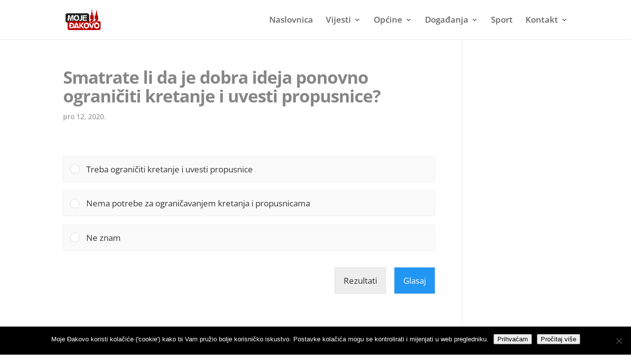

--- FILE ---
content_type: text/css
request_url: https://moje-djakovo.com/wp-content/cache/totalpoll/css/ef80b53b90f92633a91ac1593559f65c.css
body_size: 3327
content:
@-webkit-keyframes votesBar{from{transform:scaleX(0)}to{transform:scaleX(1)}}@-moz-keyframes votesBar{from{transform:scaleX(0)}to{transform:scaleX(1)}}@-o-keyframes votesBar{from{transform:scaleX(0)}to{transform:scaleX(1)}}@keyframes votesBar{from{transform:scaleX(0)}to{transform:scaleX(1)}}@-webkit-keyframes fadeIn{from{opacity:0}to{opacity:1}}@-moz-keyframes fadeIn{from{opacity:0}to{opacity:1}}@-o-keyframes fadeIn{from{opacity:0}to{opacity:1}}@keyframes fadeIn{from{opacity:0}to{opacity:1}}div#totalpoll.totalpoll-wrapper[totalpoll-uid="ef80b53b90f92633a91ac1593559f65c"]{font-family:inherit;font-weight:inherit;font-size:inherit;line-height:inherit;text-transform:none;text-align:inherit;box-shadow:none;text-shadow:none}div#totalpoll.totalpoll-wrapper[totalpoll-uid="ef80b53b90f92633a91ac1593559f65c"] *{box-sizing:border-box}div#totalpoll.totalpoll-wrapper[totalpoll-uid="ef80b53b90f92633a91ac1593559f65c"] div,div#totalpoll.totalpoll-wrapper[totalpoll-uid="ef80b53b90f92633a91ac1593559f65c"] span,div#totalpoll.totalpoll-wrapper[totalpoll-uid="ef80b53b90f92633a91ac1593559f65c"] applet,div#totalpoll.totalpoll-wrapper[totalpoll-uid="ef80b53b90f92633a91ac1593559f65c"] object,div#totalpoll.totalpoll-wrapper[totalpoll-uid="ef80b53b90f92633a91ac1593559f65c"] iframe,div#totalpoll.totalpoll-wrapper[totalpoll-uid="ef80b53b90f92633a91ac1593559f65c"] h1,div#totalpoll.totalpoll-wrapper[totalpoll-uid="ef80b53b90f92633a91ac1593559f65c"] h2,div#totalpoll.totalpoll-wrapper[totalpoll-uid="ef80b53b90f92633a91ac1593559f65c"] h3,div#totalpoll.totalpoll-wrapper[totalpoll-uid="ef80b53b90f92633a91ac1593559f65c"] h4,div#totalpoll.totalpoll-wrapper[totalpoll-uid="ef80b53b90f92633a91ac1593559f65c"] h5,div#totalpoll.totalpoll-wrapper[totalpoll-uid="ef80b53b90f92633a91ac1593559f65c"] h6,div#totalpoll.totalpoll-wrapper[totalpoll-uid="ef80b53b90f92633a91ac1593559f65c"] p,div#totalpoll.totalpoll-wrapper[totalpoll-uid="ef80b53b90f92633a91ac1593559f65c"] blockquote,div#totalpoll.totalpoll-wrapper[totalpoll-uid="ef80b53b90f92633a91ac1593559f65c"] pre,div#totalpoll.totalpoll-wrapper[totalpoll-uid="ef80b53b90f92633a91ac1593559f65c"] a,div#totalpoll.totalpoll-wrapper[totalpoll-uid="ef80b53b90f92633a91ac1593559f65c"] abbr,div#totalpoll.totalpoll-wrapper[totalpoll-uid="ef80b53b90f92633a91ac1593559f65c"] acronym,div#totalpoll.totalpoll-wrapper[totalpoll-uid="ef80b53b90f92633a91ac1593559f65c"] address,div#totalpoll.totalpoll-wrapper[totalpoll-uid="ef80b53b90f92633a91ac1593559f65c"] big,div#totalpoll.totalpoll-wrapper[totalpoll-uid="ef80b53b90f92633a91ac1593559f65c"] cite,div#totalpoll.totalpoll-wrapper[totalpoll-uid="ef80b53b90f92633a91ac1593559f65c"] code,div#totalpoll.totalpoll-wrapper[totalpoll-uid="ef80b53b90f92633a91ac1593559f65c"] del,div#totalpoll.totalpoll-wrapper[totalpoll-uid="ef80b53b90f92633a91ac1593559f65c"] dfn,div#totalpoll.totalpoll-wrapper[totalpoll-uid="ef80b53b90f92633a91ac1593559f65c"] em,div#totalpoll.totalpoll-wrapper[totalpoll-uid="ef80b53b90f92633a91ac1593559f65c"] font,div#totalpoll.totalpoll-wrapper[totalpoll-uid="ef80b53b90f92633a91ac1593559f65c"] img,div#totalpoll.totalpoll-wrapper[totalpoll-uid="ef80b53b90f92633a91ac1593559f65c"] ins,div#totalpoll.totalpoll-wrapper[totalpoll-uid="ef80b53b90f92633a91ac1593559f65c"] kbd,div#totalpoll.totalpoll-wrapper[totalpoll-uid="ef80b53b90f92633a91ac1593559f65c"] q,div#totalpoll.totalpoll-wrapper[totalpoll-uid="ef80b53b90f92633a91ac1593559f65c"] s,div#totalpoll.totalpoll-wrapper[totalpoll-uid="ef80b53b90f92633a91ac1593559f65c"] samp,div#totalpoll.totalpoll-wrapper[totalpoll-uid="ef80b53b90f92633a91ac1593559f65c"] small,div#totalpoll.totalpoll-wrapper[totalpoll-uid="ef80b53b90f92633a91ac1593559f65c"] strike,div#totalpoll.totalpoll-wrapper[totalpoll-uid="ef80b53b90f92633a91ac1593559f65c"] strong,div#totalpoll.totalpoll-wrapper[totalpoll-uid="ef80b53b90f92633a91ac1593559f65c"] sub,div#totalpoll.totalpoll-wrapper[totalpoll-uid="ef80b53b90f92633a91ac1593559f65c"] sup,div#totalpoll.totalpoll-wrapper[totalpoll-uid="ef80b53b90f92633a91ac1593559f65c"] tt,div#totalpoll.totalpoll-wrapper[totalpoll-uid="ef80b53b90f92633a91ac1593559f65c"] var,div#totalpoll.totalpoll-wrapper[totalpoll-uid="ef80b53b90f92633a91ac1593559f65c"] b,div#totalpoll.totalpoll-wrapper[totalpoll-uid="ef80b53b90f92633a91ac1593559f65c"] i,div#totalpoll.totalpoll-wrapper[totalpoll-uid="ef80b53b90f92633a91ac1593559f65c"] center,div#totalpoll.totalpoll-wrapper[totalpoll-uid="ef80b53b90f92633a91ac1593559f65c"] dl,div#totalpoll.totalpoll-wrapper[totalpoll-uid="ef80b53b90f92633a91ac1593559f65c"] dt,div#totalpoll.totalpoll-wrapper[totalpoll-uid="ef80b53b90f92633a91ac1593559f65c"] dd,div#totalpoll.totalpoll-wrapper[totalpoll-uid="ef80b53b90f92633a91ac1593559f65c"] ol,div#totalpoll.totalpoll-wrapper[totalpoll-uid="ef80b53b90f92633a91ac1593559f65c"] ul,div#totalpoll.totalpoll-wrapper[totalpoll-uid="ef80b53b90f92633a91ac1593559f65c"] li,div#totalpoll.totalpoll-wrapper[totalpoll-uid="ef80b53b90f92633a91ac1593559f65c"] fieldset,div#totalpoll.totalpoll-wrapper[totalpoll-uid="ef80b53b90f92633a91ac1593559f65c"] form,div#totalpoll.totalpoll-wrapper[totalpoll-uid="ef80b53b90f92633a91ac1593559f65c"] label,div#totalpoll.totalpoll-wrapper[totalpoll-uid="ef80b53b90f92633a91ac1593559f65c"] legend,div#totalpoll.totalpoll-wrapper[totalpoll-uid="ef80b53b90f92633a91ac1593559f65c"] table,div#totalpoll.totalpoll-wrapper[totalpoll-uid="ef80b53b90f92633a91ac1593559f65c"] caption,div#totalpoll.totalpoll-wrapper[totalpoll-uid="ef80b53b90f92633a91ac1593559f65c"] tbody,div#totalpoll.totalpoll-wrapper[totalpoll-uid="ef80b53b90f92633a91ac1593559f65c"] tfoot,div#totalpoll.totalpoll-wrapper[totalpoll-uid="ef80b53b90f92633a91ac1593559f65c"] thead,div#totalpoll.totalpoll-wrapper[totalpoll-uid="ef80b53b90f92633a91ac1593559f65c"] tr,div#totalpoll.totalpoll-wrapper[totalpoll-uid="ef80b53b90f92633a91ac1593559f65c"] th,div#totalpoll.totalpoll-wrapper[totalpoll-uid="ef80b53b90f92633a91ac1593559f65c"] td,div#totalpoll.totalpoll-wrapper[totalpoll-uid="ef80b53b90f92633a91ac1593559f65c"] article,div#totalpoll.totalpoll-wrapper[totalpoll-uid="ef80b53b90f92633a91ac1593559f65c"] aside,div#totalpoll.totalpoll-wrapper[totalpoll-uid="ef80b53b90f92633a91ac1593559f65c"] audio,div#totalpoll.totalpoll-wrapper[totalpoll-uid="ef80b53b90f92633a91ac1593559f65c"] canvas,div#totalpoll.totalpoll-wrapper[totalpoll-uid="ef80b53b90f92633a91ac1593559f65c"] details,div#totalpoll.totalpoll-wrapper[totalpoll-uid="ef80b53b90f92633a91ac1593559f65c"] figcaption,div#totalpoll.totalpoll-wrapper[totalpoll-uid="ef80b53b90f92633a91ac1593559f65c"] figure,div#totalpoll.totalpoll-wrapper[totalpoll-uid="ef80b53b90f92633a91ac1593559f65c"] footer,div#totalpoll.totalpoll-wrapper[totalpoll-uid="ef80b53b90f92633a91ac1593559f65c"] header,div#totalpoll.totalpoll-wrapper[totalpoll-uid="ef80b53b90f92633a91ac1593559f65c"] hgroup,div#totalpoll.totalpoll-wrapper[totalpoll-uid="ef80b53b90f92633a91ac1593559f65c"] mark,div#totalpoll.totalpoll-wrapper[totalpoll-uid="ef80b53b90f92633a91ac1593559f65c"] menu,div#totalpoll.totalpoll-wrapper[totalpoll-uid="ef80b53b90f92633a91ac1593559f65c"] meter,div#totalpoll.totalpoll-wrapper[totalpoll-uid="ef80b53b90f92633a91ac1593559f65c"] nav,div#totalpoll.totalpoll-wrapper[totalpoll-uid="ef80b53b90f92633a91ac1593559f65c"] output,div#totalpoll.totalpoll-wrapper[totalpoll-uid="ef80b53b90f92633a91ac1593559f65c"] progress,div#totalpoll.totalpoll-wrapper[totalpoll-uid="ef80b53b90f92633a91ac1593559f65c"] section,div#totalpoll.totalpoll-wrapper[totalpoll-uid="ef80b53b90f92633a91ac1593559f65c"] summary,div#totalpoll.totalpoll-wrapper[totalpoll-uid="ef80b53b90f92633a91ac1593559f65c"] time,div#totalpoll.totalpoll-wrapper[totalpoll-uid="ef80b53b90f92633a91ac1593559f65c"] video{border:0;outline:0;vertical-align:baseline;background-color:transparent;margin:0;padding:0;font-size:100%;text-shadow:unset;box-shadow:unset}div#totalpoll.totalpoll-wrapper[totalpoll-uid="ef80b53b90f92633a91ac1593559f65c"] article,div#totalpoll.totalpoll-wrapper[totalpoll-uid="ef80b53b90f92633a91ac1593559f65c"] aside,div#totalpoll.totalpoll-wrapper[totalpoll-uid="ef80b53b90f92633a91ac1593559f65c"] dialog,div#totalpoll.totalpoll-wrapper[totalpoll-uid="ef80b53b90f92633a91ac1593559f65c"] figure,div#totalpoll.totalpoll-wrapper[totalpoll-uid="ef80b53b90f92633a91ac1593559f65c"] footer,div#totalpoll.totalpoll-wrapper[totalpoll-uid="ef80b53b90f92633a91ac1593559f65c"] header,div#totalpoll.totalpoll-wrapper[totalpoll-uid="ef80b53b90f92633a91ac1593559f65c"] hgroup,div#totalpoll.totalpoll-wrapper[totalpoll-uid="ef80b53b90f92633a91ac1593559f65c"] nav,div#totalpoll.totalpoll-wrapper[totalpoll-uid="ef80b53b90f92633a91ac1593559f65c"] section,div#totalpoll.totalpoll-wrapper[totalpoll-uid="ef80b53b90f92633a91ac1593559f65c"] blockquote{display:block}div#totalpoll.totalpoll-wrapper[totalpoll-uid="ef80b53b90f92633a91ac1593559f65c"] ul,div#totalpoll.totalpoll-wrapper[totalpoll-uid="ef80b53b90f92633a91ac1593559f65c"] ol{list-style:none}div#totalpoll.totalpoll-wrapper[totalpoll-uid="ef80b53b90f92633a91ac1593559f65c"] blockquote,div#totalpoll.totalpoll-wrapper[totalpoll-uid="ef80b53b90f92633a91ac1593559f65c"] q{quotes:none}div#totalpoll.totalpoll-wrapper[totalpoll-uid="ef80b53b90f92633a91ac1593559f65c"] blockquote:before,div#totalpoll.totalpoll-wrapper[totalpoll-uid="ef80b53b90f92633a91ac1593559f65c"] blockquote:after,div#totalpoll.totalpoll-wrapper[totalpoll-uid="ef80b53b90f92633a91ac1593559f65c"] q:before,div#totalpoll.totalpoll-wrapper[totalpoll-uid="ef80b53b90f92633a91ac1593559f65c"] q:after{content:none}div#totalpoll.totalpoll-wrapper[totalpoll-uid="ef80b53b90f92633a91ac1593559f65c"] ins{text-decoration:underline}div#totalpoll.totalpoll-wrapper[totalpoll-uid="ef80b53b90f92633a91ac1593559f65c"] del{text-decoration:line-through}div#totalpoll.totalpoll-wrapper[totalpoll-uid="ef80b53b90f92633a91ac1593559f65c"] mark{background:none}div#totalpoll.totalpoll-wrapper[totalpoll-uid="ef80b53b90f92633a91ac1593559f65c"] abbr[title],div#totalpoll.totalpoll-wrapper[totalpoll-uid="ef80b53b90f92633a91ac1593559f65c"] dfn[title]{border-bottom:1px dotted #000;cursor:help}div#totalpoll.totalpoll-wrapper[totalpoll-uid="ef80b53b90f92633a91ac1593559f65c"] table{border-collapse:collapse;border-spacing:0}div#totalpoll.totalpoll-wrapper[totalpoll-uid="ef80b53b90f92633a91ac1593559f65c"] hr{display:block;height:1px;border:0;border-top:1px solid #ccc;margin:1em 0;padding:0}div#totalpoll.totalpoll-wrapper[totalpoll-uid="ef80b53b90f92633a91ac1593559f65c"] input[type=submit],div#totalpoll.totalpoll-wrapper[totalpoll-uid="ef80b53b90f92633a91ac1593559f65c"] input[type=button],div#totalpoll.totalpoll-wrapper[totalpoll-uid="ef80b53b90f92633a91ac1593559f65c"] button{margin:0;padding:0}div#totalpoll.totalpoll-wrapper[totalpoll-uid="ef80b53b90f92633a91ac1593559f65c"] input,div#totalpoll.totalpoll-wrapper[totalpoll-uid="ef80b53b90f92633a91ac1593559f65c"] select,div#totalpoll.totalpoll-wrapper[totalpoll-uid="ef80b53b90f92633a91ac1593559f65c"] img{vertical-align:middle}div#totalpoll.totalpoll-wrapper[totalpoll-uid="ef80b53b90f92633a91ac1593559f65c"] video,div#totalpoll.totalpoll-wrapper[totalpoll-uid="ef80b53b90f92633a91ac1593559f65c"] audio{vertical-align:bottom}div#totalpoll.totalpoll-wrapper[totalpoll-uid="ef80b53b90f92633a91ac1593559f65c"] img{max-width:100%}div#totalpoll.totalpoll-wrapper[totalpoll-uid="ef80b53b90f92633a91ac1593559f65c"] li{list-style:none inside}div#totalpoll.totalpoll-wrapper[totalpoll-uid="ef80b53b90f92633a91ac1593559f65c"] ul:before,div#totalpoll.totalpoll-wrapper[totalpoll-uid="ef80b53b90f92633a91ac1593559f65c"] li:before,div#totalpoll.totalpoll-wrapper[totalpoll-uid="ef80b53b90f92633a91ac1593559f65c"] ul:after,div#totalpoll.totalpoll-wrapper[totalpoll-uid="ef80b53b90f92633a91ac1593559f65c"] li:after{display:none;content:""}div#totalpoll.totalpoll-wrapper[totalpoll-uid="ef80b53b90f92633a91ac1593559f65c"] h1{font-size:138.5%}div#totalpoll.totalpoll-wrapper[totalpoll-uid="ef80b53b90f92633a91ac1593559f65c"] h2{font-size:123.1%}div#totalpoll.totalpoll-wrapper[totalpoll-uid="ef80b53b90f92633a91ac1593559f65c"] h3{font-size:108%}div#totalpoll.totalpoll-wrapper[totalpoll-uid="ef80b53b90f92633a91ac1593559f65c"] h1,div#totalpoll.totalpoll-wrapper[totalpoll-uid="ef80b53b90f92633a91ac1593559f65c"] h2,div#totalpoll.totalpoll-wrapper[totalpoll-uid="ef80b53b90f92633a91ac1593559f65c"] h3{margin:1em 0}div#totalpoll.totalpoll-wrapper[totalpoll-uid="ef80b53b90f92633a91ac1593559f65c"] h1,div#totalpoll.totalpoll-wrapper[totalpoll-uid="ef80b53b90f92633a91ac1593559f65c"] h2,div#totalpoll.totalpoll-wrapper[totalpoll-uid="ef80b53b90f92633a91ac1593559f65c"] h3,div#totalpoll.totalpoll-wrapper[totalpoll-uid="ef80b53b90f92633a91ac1593559f65c"] h4,div#totalpoll.totalpoll-wrapper[totalpoll-uid="ef80b53b90f92633a91ac1593559f65c"] h5,div#totalpoll.totalpoll-wrapper[totalpoll-uid="ef80b53b90f92633a91ac1593559f65c"] h6,div#totalpoll.totalpoll-wrapper[totalpoll-uid="ef80b53b90f92633a91ac1593559f65c"] strong{font-weight:bold}div#totalpoll.totalpoll-wrapper[totalpoll-uid="ef80b53b90f92633a91ac1593559f65c"] abbr,div#totalpoll.totalpoll-wrapper[totalpoll-uid="ef80b53b90f92633a91ac1593559f65c"] acronym{border-bottom:1px dotted #000;cursor:help}div#totalpoll.totalpoll-wrapper[totalpoll-uid="ef80b53b90f92633a91ac1593559f65c"] em{font-style:italic}div#totalpoll.totalpoll-wrapper[totalpoll-uid="ef80b53b90f92633a91ac1593559f65c"] blockquote,div#totalpoll.totalpoll-wrapper[totalpoll-uid="ef80b53b90f92633a91ac1593559f65c"] ul,div#totalpoll.totalpoll-wrapper[totalpoll-uid="ef80b53b90f92633a91ac1593559f65c"] ol,div#totalpoll.totalpoll-wrapper[totalpoll-uid="ef80b53b90f92633a91ac1593559f65c"] dl{margin:1em}div#totalpoll.totalpoll-wrapper[totalpoll-uid="ef80b53b90f92633a91ac1593559f65c"] ol,div#totalpoll.totalpoll-wrapper[totalpoll-uid="ef80b53b90f92633a91ac1593559f65c"] ul,div#totalpoll.totalpoll-wrapper[totalpoll-uid="ef80b53b90f92633a91ac1593559f65c"] dl{margin-left:2em}div#totalpoll.totalpoll-wrapper[totalpoll-uid="ef80b53b90f92633a91ac1593559f65c"] ol{list-style:decimal outside}div#totalpoll.totalpoll-wrapper[totalpoll-uid="ef80b53b90f92633a91ac1593559f65c"] ul{list-style:disc outside}div#totalpoll.totalpoll-wrapper[totalpoll-uid="ef80b53b90f92633a91ac1593559f65c"] dd{margin-left:1em}div#totalpoll.totalpoll-wrapper[totalpoll-uid="ef80b53b90f92633a91ac1593559f65c"] th,div#totalpoll.totalpoll-wrapper[totalpoll-uid="ef80b53b90f92633a91ac1593559f65c"] td{border:1px solid #000;padding:0.5em}div#totalpoll.totalpoll-wrapper[totalpoll-uid="ef80b53b90f92633a91ac1593559f65c"] th{font-weight:bold;text-align:center}div#totalpoll.totalpoll-wrapper[totalpoll-uid="ef80b53b90f92633a91ac1593559f65c"] caption{margin-bottom:0.5em;text-align:center}div#totalpoll.totalpoll-wrapper[totalpoll-uid="ef80b53b90f92633a91ac1593559f65c"] p,div#totalpoll.totalpoll-wrapper[totalpoll-uid="ef80b53b90f92633a91ac1593559f65c"] fieldset,div#totalpoll.totalpoll-wrapper[totalpoll-uid="ef80b53b90f92633a91ac1593559f65c"] table,div#totalpoll.totalpoll-wrapper[totalpoll-uid="ef80b53b90f92633a91ac1593559f65c"] pre{margin-bottom:1em}div#totalpoll.totalpoll-wrapper[totalpoll-uid="ef80b53b90f92633a91ac1593559f65c"] a{color:#2196f3}div#totalpoll.totalpoll-wrapper[totalpoll-uid="ef80b53b90f92633a91ac1593559f65c"] [disabled]{opacity:0.5 !important;cursor:not-allowed !important}div#totalpoll.totalpoll-wrapper[totalpoll-uid="ef80b53b90f92633a91ac1593559f65c"] .totalpoll-container{margin:auto;max-width:100%;padding-top:;padding-right:;padding-bottom:;padding-left:;background:unset;border-color:unset;border-width:;border-style:;border-radius:0;color:#333333;box-shadow:}div#totalpoll.totalpoll-wrapper[totalpoll-uid="ef80b53b90f92633a91ac1593559f65c"] .totalpoll-row{display:flex;flex-direction:row;flex-wrap:wrap;margin:0 calc(-1em/2)}div#totalpoll.totalpoll-wrapper[totalpoll-uid="ef80b53b90f92633a91ac1593559f65c"] .totalpoll-column-full{padding:0 calc(1em/2);width:100%}@media (min-width:768px){div#totalpoll.totalpoll-wrapper[totalpoll-uid="ef80b53b90f92633a91ac1593559f65c"] .totalpoll-column-full{width:100%}}div#totalpoll.totalpoll-wrapper[totalpoll-uid="ef80b53b90f92633a91ac1593559f65c"] .totalpoll-column-half{width:100%}@media (min-width:768px){div#totalpoll.totalpoll-wrapper[totalpoll-uid="ef80b53b90f92633a91ac1593559f65c"] .totalpoll-column-half{width:50%}}div#totalpoll.totalpoll-wrapper[totalpoll-uid="ef80b53b90f92633a91ac1593559f65c"] .totalpoll-column-third{padding:0 calc(1em/2);width:100%}@media (min-width:768px){div#totalpoll.totalpoll-wrapper[totalpoll-uid="ef80b53b90f92633a91ac1593559f65c"] .totalpoll-column-third{width:33.3333333333%}}div#totalpoll.totalpoll-wrapper[totalpoll-uid="ef80b53b90f92633a91ac1593559f65c"] .totalpoll-form-custom-fields{font-family:inherit;font-weight:inherit;font-size:inherit;line-height:inherit;text-transform:inherit;text-align:inherit;padding-top:1em;padding-right:unset;padding-bottom:1em;padding-left:unset;background:inherit;color:inherit}div#totalpoll.totalpoll-wrapper[totalpoll-uid="ef80b53b90f92633a91ac1593559f65c"] .totalpoll-form-custom-fields:empty{display:none}div#totalpoll.totalpoll-wrapper[totalpoll-uid="ef80b53b90f92633a91ac1593559f65c"] .totalpoll-form-page{display:flex;flex-direction:row;flex-wrap:wrap;margin:0 calc(-1em/2)}div#totalpoll.totalpoll-wrapper[totalpoll-uid="ef80b53b90f92633a91ac1593559f65c"] .totalpoll-form-page:empty{display:none}div#totalpoll.totalpoll-wrapper[totalpoll-uid="ef80b53b90f92633a91ac1593559f65c"] .totalpoll-form-hidden-fields{display:none}div#totalpoll.totalpoll-wrapper[totalpoll-uid="ef80b53b90f92633a91ac1593559f65c"] .totalpoll-form-field{padding:0 calc(1em/2);margin-bottom:1em}div#totalpoll.totalpoll-wrapper[totalpoll-uid="ef80b53b90f92633a91ac1593559f65c"] .totalpoll-form-field-label{display:block;font-family:inherit;font-weight:inherit;font-size:inherit;line-height:inherit;text-transform:inherit;text-align:inherit;padding-top:0;padding-right:0;padding-bottom:0.5em;padding-left:0;color:inherit}div#totalpoll.totalpoll-wrapper[totalpoll-uid="ef80b53b90f92633a91ac1593559f65c"] .totalpoll-form-field-input{display:block;width:100%;font-family:inherit;font-weight:inherit;font-size:inherit;line-height:inherit;text-transform:inherit;text-align:inherit;padding-top:0.5em;padding-right:0.5em;padding-bottom:0.5em;padding-left:0.5em;border-width:1px;border-style:solid;border-radius:unset;background:#ffffff;color:#333333;border-color:#dddddd;box-shadow:inset 0 3px 0 rgba(0,0,0,0.05);border-radius:}div#totalpoll.totalpoll-wrapper[totalpoll-uid="ef80b53b90f92633a91ac1593559f65c"] .totalpoll-form-field-input:hover{background:#ffffff;color:#333333;border-color:#aaaaaa}div#totalpoll.totalpoll-wrapper[totalpoll-uid="ef80b53b90f92633a91ac1593559f65c"] .totalpoll-form-field-input:focus{outline:none;background:#ffffff;color:#333333;border-color:#2196f3}div#totalpoll.totalpoll-wrapper[totalpoll-uid="ef80b53b90f92633a91ac1593559f65c"] .totalpoll-form-field-input[type=checkbox],div#totalpoll.totalpoll-wrapper[totalpoll-uid="ef80b53b90f92633a91ac1593559f65c"] .totalpoll-form-field-input[type=radio]{display:inline-block;width:auto;margin:0;vertical-align:middle}div[totalpoll-uid="ef80b53b90f92633a91ac1593559f65c"]#totalpoll.totalpoll-wrapper.is-ltr .totalpoll-form-field-input[type=checkbox],div[totalpoll-uid="ef80b53b90f92633a91ac1593559f65c"]#totalpoll.totalpoll-wrapper.is-ltr .totalpoll-form-field-input[type=radio]{margin-right:calc(1em/2)}div[totalpoll-uid="ef80b53b90f92633a91ac1593559f65c"]#totalpoll.totalpoll-wrapper.is-rtl .totalpoll-form-field-input[type=checkbox],div[totalpoll-uid="ef80b53b90f92633a91ac1593559f65c"]#totalpoll.totalpoll-wrapper.is-rtl .totalpoll-form-field-input[type=radio]{margin-left:calc(1em/2)}div#totalpoll.totalpoll-wrapper[totalpoll-uid="ef80b53b90f92633a91ac1593559f65c"] .totalpoll-form-field-errors{font-family:inherit;font-weight:inherit;font-size:inherit;line-height:inherit;text-transform:inherit;text-align:inherit;padding-top:0.5em;padding-right:0;padding-bottom:0;padding-left:0;background:transparent;color:#f44336}div#totalpoll.totalpoll-wrapper[totalpoll-uid="ef80b53b90f92633a91ac1593559f65c"] .totalpoll-form-field-errors:empty{display:none}div#totalpoll.totalpoll-wrapper[totalpoll-uid="ef80b53b90f92633a91ac1593559f65c"] .totalpoll-form-field-radio .totalpoll-form-field-label{display:inline-block}div[totalpoll-uid="ef80b53b90f92633a91ac1593559f65c"]#totalpoll.totalpoll-wrapper.is-ltr .totalpoll-form-field-radio .totalpoll-form-field-label{margin-right:calc(1em/2)}div[totalpoll-uid="ef80b53b90f92633a91ac1593559f65c"]#totalpoll.totalpoll-wrapper.is-rtl .totalpoll-form-field-radio .totalpoll-form-field-label{margin-left:calc(1em/2)}div#totalpoll.totalpoll-wrapper[totalpoll-uid="ef80b53b90f92633a91ac1593559f65c"] .totalpoll-form-field-checkbox .totalpoll-form-field-label{display:inline-block}div[totalpoll-uid="ef80b53b90f92633a91ac1593559f65c"]#totalpoll.totalpoll-wrapper.is-ltr .totalpoll-form-field-checkbox .totalpoll-form-field-label{margin-right:calc(1em/2)}div[totalpoll-uid="ef80b53b90f92633a91ac1593559f65c"]#totalpoll.totalpoll-wrapper.is-rtl .totalpoll-form-field-checkbox .totalpoll-form-field-label{margin-left:calc(1em/2)}div#totalpoll.totalpoll-wrapper[totalpoll-uid="ef80b53b90f92633a91ac1593559f65c"] .totalpoll-form-field-hidden{display:none}div#totalpoll.totalpoll-wrapper[totalpoll-uid="ef80b53b90f92633a91ac1593559f65c"] .totalpoll-buttons{display:flex;flex-direction:row;margin:0 calc(-1em/2);padding:1em 0}div#totalpoll.totalpoll-wrapper[totalpoll-uid="ef80b53b90f92633a91ac1593559f65c"] .totalpoll-buttons > .totalpoll-button{flex:1;margin:0 calc(1em/2)}div#totalpoll.totalpoll-wrapper[totalpoll-uid="ef80b53b90f92633a91ac1593559f65c"] .totalpoll-button{font-family:inherit;font-weight:inherit;font-size:inherit;line-height:1;text-transform:inherit;text-align:center;padding-top:1em;padding-right:1em;padding-bottom:1em;padding-left:1em;background:#eeeeee;color:#333333;border-color:#dddddd;border-width:1px;border-style:solid;border-radius:0;box-shadow:unset;text-shadow:;transition-duration:200ms;transition-property:all;transition-timing-function:ease-out;transition-property:background-color,border-color,color;cursor:pointer}div#totalpoll.totalpoll-wrapper[totalpoll-uid="ef80b53b90f92633a91ac1593559f65c"] .totalpoll-button:hover,div#totalpoll.totalpoll-wrapper[totalpoll-uid="ef80b53b90f92633a91ac1593559f65c"] .totalpoll-button:focus,div#totalpoll.totalpoll-wrapper[totalpoll-uid="ef80b53b90f92633a91ac1593559f65c"] .totalpoll-button:active{background:#dddddd;color:#333333;border-color:#dddddd}div#totalpoll.totalpoll-wrapper[totalpoll-uid="ef80b53b90f92633a91ac1593559f65c"] .totalpoll-button-primary{background:#2196f3;color:#ffffff;border-color:#1e88e5}div#totalpoll.totalpoll-wrapper[totalpoll-uid="ef80b53b90f92633a91ac1593559f65c"] .totalpoll-button-primary:hover,div#totalpoll.totalpoll-wrapper[totalpoll-uid="ef80b53b90f92633a91ac1593559f65c"] .totalpoll-button-primary:focus,div#totalpoll.totalpoll-wrapper[totalpoll-uid="ef80b53b90f92633a91ac1593559f65c"] .totalpoll-button-primary:active{background:#1e88e5;color:#ffffff;border-color:#1e88e5}div#totalpoll.totalpoll-wrapper[totalpoll-uid="ef80b53b90f92633a91ac1593559f65c"] .totalpoll-button [disabled]{opacity:0.75;cursor:not-allowed}div#totalpoll.totalpoll-wrapper[totalpoll-uid="ef80b53b90f92633a91ac1593559f65c"] .totalpoll-message{font-family:inherit;font-weight:inherit;font-size:inherit;line-height:inherit;text-transform:inherit;text-align:inherit;padding-top:1em;padding-right:1em;padding-bottom:1em;padding-left:1em;background:unset;color:inherit;border-color:unset;border-width:1px;border-style:solid;border-radius:0;box-shadow:unset;margin-bottom:1em}div#totalpoll.totalpoll-wrapper[totalpoll-uid="ef80b53b90f92633a91ac1593559f65c"] .totalpoll-message-error{background:#fb8c00;color:#ffffff;border-color:#F57C00}div#totalpoll.totalpoll-wrapper[totalpoll-uid="ef80b53b90f92633a91ac1593559f65c"] .totalpoll-message-error a{color:#ffffff}div#totalpoll.totalpoll-wrapper[totalpoll-uid="ef80b53b90f92633a91ac1593559f65c"] .totalpoll-message-success{background-color:#e3f5e3;color:#1a661a;border-color:#c6eac6}div#totalpoll.totalpoll-wrapper[totalpoll-uid="ef80b53b90f92633a91ac1593559f65c"] .totalpoll-message-success a{color:#1a661a;text-decoration:underline}div#totalpoll.totalpoll-wrapper[totalpoll-uid="ef80b53b90f92633a91ac1593559f65c"] .totalpoll-message-warning{background-color:#fff6df;color:#c1780a;border-color:#ffdf9e}div#totalpoll.totalpoll-wrapper[totalpoll-uid="ef80b53b90f92633a91ac1593559f65c"] .totalpoll-message-warning a{color:#c1780a;text-decoration:underline}div#totalpoll.totalpoll-wrapper[totalpoll-uid="ef80b53b90f92633a91ac1593559f65c"] .totalpoll-message-info{background-color:#cbebf7;color:#1a5266;border-color:#52889c}div#totalpoll.totalpoll-wrapper[totalpoll-uid="ef80b53b90f92633a91ac1593559f65c"] .totalpoll-message-info a{color:#1a5266;text-decoration:underline}div#totalpoll.totalpoll-wrapper[totalpoll-uid="ef80b53b90f92633a91ac1593559f65c"] .totalpoll-message P:first-child{margin-top:0}div#totalpoll.totalpoll-wrapper[totalpoll-uid="ef80b53b90f92633a91ac1593559f65c"] .totalpoll-message p:last-child{margin-bottom:0}div#totalpoll.totalpoll-wrapper[totalpoll-uid="ef80b53b90f92633a91ac1593559f65c"] .totalpoll-embed-container iframe,div#totalpoll.totalpoll-wrapper[totalpoll-uid="ef80b53b90f92633a91ac1593559f65c"] .totalpoll-embed-container object,div#totalpoll.totalpoll-wrapper[totalpoll-uid="ef80b53b90f92633a91ac1593559f65c"] .totalpoll-embed-container embed{vertical-align:middle;height:100%;min-height:270px}div#totalpoll.totalpoll-wrapper[totalpoll-uid="ef80b53b90f92633a91ac1593559f65c"] .totalpoll-question-choices-item .totalpoll-embed-container{display:none}div#totalpoll.totalpoll-wrapper[totalpoll-uid="ef80b53b90f92633a91ac1593559f65c"] .totalpoll-share{display:flex;flex-direction:row;margin-top:4em;padding:1em;border:1px solid "colors.grayLight"}div#totalpoll.totalpoll-wrapper[totalpoll-uid="ef80b53b90f92633a91ac1593559f65c"] .totalpoll-share-service{flex:1;padding:1em;opacity:0.85;line-height:0;text-align:center}div[totalpoll-uid="ef80b53b90f92633a91ac1593559f65c"]#totalpoll.totalpoll-wrapper.is-ltr .totalpoll-share-service + .totalpoll-share-service{margin-left:1em}div[totalpoll-uid="ef80b53b90f92633a91ac1593559f65c"]#totalpoll.totalpoll-wrapper.is-rtl .totalpoll-share-service + .totalpoll-share-service{margin-right:1em}div#totalpoll.totalpoll-wrapper[totalpoll-uid="ef80b53b90f92633a91ac1593559f65c"] .totalpoll-share-service:hover,div#totalpoll.totalpoll-wrapper[totalpoll-uid="ef80b53b90f92633a91ac1593559f65c"] .totalpoll-share-service:focus{opacity:1}div#totalpoll.totalpoll-wrapper[totalpoll-uid="ef80b53b90f92633a91ac1593559f65c"] .totalpoll-share-service-facebook{background:#3b5998;color:white;fill:white}div#totalpoll.totalpoll-wrapper[totalpoll-uid="ef80b53b90f92633a91ac1593559f65c"] .totalpoll-share-service-twitter{background:#1da1f2;color:white;fill:white}div#totalpoll.totalpoll-wrapper[totalpoll-uid="ef80b53b90f92633a91ac1593559f65c"] .totalpoll-share-service-pinterest{background:#bd081c;color:white;fill:white}div#totalpoll.totalpoll-wrapper[totalpoll-uid="ef80b53b90f92633a91ac1593559f65c"] .totalpoll-buttons{justify-content:flex-end}div#totalpoll.totalpoll-wrapper[totalpoll-uid="ef80b53b90f92633a91ac1593559f65c"] .totalpoll-buttons > .totalpoll-button{flex:0 0 auto}@-webkit-keyframes votesBar{from{opacity:0;transform:translateX(-100%)}to{opacity:1;transform:translateX(0%)}}@-moz-keyframes votesBar{from{opacity:0;transform:translateX(-100%)}to{opacity:1;transform:translateX(0%)}}@-o-keyframes votesBar{from{opacity:0;transform:translateX(-100%)}to{opacity:1;transform:translateX(0%)}}@keyframes votesBar{from{opacity:0;transform:translateX(-100%)}to{opacity:1;transform:translateX(0%)}}div#totalpoll.totalpoll-wrapper[totalpoll-uid="ef80b53b90f92633a91ac1593559f65c"] .totalpoll-questions{display:flex;flex-direction:row;flex-wrap:wrap;margin:0 calc(-1em/2)}div#totalpoll.totalpoll-wrapper[totalpoll-uid="ef80b53b90f92633a91ac1593559f65c"] .totalpoll-question{padding:0 calc(1em/2);margin-bottom:1em;width:100%}@media (min-width:768px){div#totalpoll.totalpoll-wrapper[totalpoll-uid="ef80b53b90f92633a91ac1593559f65c"] .totalpoll-question{width:calc(100%/1)}}div#totalpoll.totalpoll-wrapper[totalpoll-uid="ef80b53b90f92633a91ac1593559f65c"] .totalpoll-question-container{font-family:inherit;font-weight:inherit;font-size:inherit;line-height:inherit;text-transform:inherit;text-align:inherit;padding-top:unset;padding-right:unset;padding-bottom:unset;padding-left:unset;border-width:;border-style:;border-radius:;border-color:unset;background:unset;color:#333333}div#totalpoll.totalpoll-wrapper[totalpoll-uid="ef80b53b90f92633a91ac1593559f65c"] .totalpoll-question-number{line-height:1;margin-top:1em}div[totalpoll-uid="ef80b53b90f92633a91ac1593559f65c"]#totalpoll.totalpoll-wrapper.is-ltr .totalpoll-question-number{text-align:right}div[totalpoll-uid="ef80b53b90f92633a91ac1593559f65c"]#totalpoll.totalpoll-wrapper.is-rtl .totalpoll-question-number{text-align:left}div#totalpoll.totalpoll-wrapper[totalpoll-uid="ef80b53b90f92633a91ac1593559f65c"] .totalpoll-question-content{margin-bottom:1em}div#totalpoll.totalpoll-wrapper[totalpoll-uid="ef80b53b90f92633a91ac1593559f65c"] .totalpoll-question-choices{display:flex;flex-direction:row;flex-wrap:wrap;margin:calc(-1em/2)}div#totalpoll.totalpoll-wrapper[totalpoll-uid="ef80b53b90f92633a91ac1593559f65c"] .totalpoll-question-choices-item{position:relative;padding:calc(1em/2);width:100%;font-family:inherit;font-weight:inherit;font-size:inherit;line-height:inherit;text-transform:inherit;text-align:inherit}@media (min-width:768px){div#totalpoll.totalpoll-wrapper[totalpoll-uid="ef80b53b90f92633a91ac1593559f65c"] .totalpoll-question-choices-item{width:calc(100%/1)}}div#totalpoll.totalpoll-wrapper[totalpoll-uid="ef80b53b90f92633a91ac1593559f65c"] .totalpoll-question-choices-item:last-child{margin-bottom:0}div#totalpoll.totalpoll-wrapper[totalpoll-uid="ef80b53b90f92633a91ac1593559f65c"] .totalpoll-question-choices-item:hover .totalpoll-question-choices-item-control,div#totalpoll.totalpoll-wrapper[totalpoll-uid="ef80b53b90f92633a91ac1593559f65c"] .totalpoll-question-choices-item:focus .totalpoll-question-choices-item-control{background:#eeeeee;border-color:#dddddd;color:unset}div#totalpoll.totalpoll-wrapper[totalpoll-uid="ef80b53b90f92633a91ac1593559f65c"] .totalpoll-question-choices-item-container{border-radius:;background:unset;color:unset;transition-duration:200ms;transition-property:all;transition-timing-function:ease-out}div#totalpoll.totalpoll-wrapper[totalpoll-uid="ef80b53b90f92633a91ac1593559f65c"] .totalpoll-question-choices-item-votes{display:flex;flex-direction:row;align-items:center;margin-top:1em;white-space:nowrap;overflow:hidden;font-family:inherit;font-weight:inherit;font-size:70%;line-height:1;text-transform:uppercase;text-align:inherit}div#totalpoll.totalpoll-wrapper[totalpoll-uid="ef80b53b90f92633a91ac1593559f65c"] .totalpoll-question-choices-item-votes-bar{height:7px;border-radius:0;background:#2196f3;background:-moz-linear-gradient(left,#2196f3 0%,#2196f3 100%);background:-webkit-linear-gradient(left,#2196f3 0%,#2196f3 100%);background:linear-gradient(to right,#2196f3 0%,#2196f3 100%);filter:progid:DXImageTransform.Microsoft.gradient(startColorstr="#2196f3",endColorstr="#2196f3",GradientType=1);transform:scaleX(0);transition-duration:1s;transition-property:transform;transition-timing-function:ease-out;-webkit-animation:votesBar 1000ms ease-in-out forwards;-moz-animation:votesBar 1000ms ease-in-out forwards;-ms-animation:votesBar 1000ms ease-in-out forwards;-o-animation:votesBar 1000ms ease-in-out forwards;animation:votesBar 1000ms ease-in-out forwards}div[totalpoll-uid="ef80b53b90f92633a91ac1593559f65c"]#totalpoll.totalpoll-wrapper.is-ltr .totalpoll-question-choices-item-votes-bar{transform-origin:left center}div[totalpoll-uid="ef80b53b90f92633a91ac1593559f65c"]#totalpoll.totalpoll-wrapper.is-rtl .totalpoll-question-choices-item-votes-bar{transform-origin:right center}div#totalpoll.totalpoll-wrapper[totalpoll-uid="ef80b53b90f92633a91ac1593559f65c"] .totalpoll-question-choices-item-votes-text{opacity:0.75;font-size:80%;line-height:1;-webkit-animation:votesBar 1000ms ease-in-out forwards;-moz-animation:votesBar 1000ms ease-in-out forwards;-ms-animation:votesBar 1000ms ease-in-out forwards;-o-animation:votesBar 1000ms ease-in-out forwards;animation:votesBar 1000ms ease-in-out forwards}div[totalpoll-uid="ef80b53b90f92633a91ac1593559f65c"]#totalpoll.totalpoll-wrapper.is-ltr .totalpoll-question-choices-item-votes-text{margin-left:1em}div[totalpoll-uid="ef80b53b90f92633a91ac1593559f65c"]#totalpoll.totalpoll-wrapper.is-rtl .totalpoll-question-choices-item-votes-text{margin-right:margin-right}div#totalpoll.totalpoll-wrapper[totalpoll-uid="ef80b53b90f92633a91ac1593559f65c"] .totalpoll-question-choices-item-votes-text.is-zero{margin:0}div#totalpoll.totalpoll-wrapper[totalpoll-uid="ef80b53b90f92633a91ac1593559f65c"] .totalpoll-question-choices-item-content-container{position:relative;display:flex;flex-direction:column;align-items:center;justify-content:center;flex:1;height:100%;overflow:hidden;transition-duration:200ms;transition-property:all;transition-timing-function:ease-out}div#totalpoll.totalpoll-wrapper[totalpoll-uid="ef80b53b90f92633a91ac1593559f65c"] .totalpoll-question-choices-item-content{display:flex;flex-direction:column;align-items:center;justify-content:center}div#totalpoll.totalpoll-wrapper[totalpoll-uid="ef80b53b90f92633a91ac1593559f65c"] .totalpoll-question-choices-item-content img,div#totalpoll.totalpoll-wrapper[totalpoll-uid="ef80b53b90f92633a91ac1593559f65c"] .totalpoll-question-choices-item-content video,div#totalpoll.totalpoll-wrapper[totalpoll-uid="ef80b53b90f92633a91ac1593559f65c"] .totalpoll-question-choices-item-content audio{max-width:100%;border-radius:0}div#totalpoll.totalpoll-wrapper[totalpoll-uid="ef80b53b90f92633a91ac1593559f65c"] .totalpoll-question-choices-item-content .totalpoll-embed-container{display:block}div#totalpoll.totalpoll-wrapper[totalpoll-uid="ef80b53b90f92633a91ac1593559f65c"] .totalpoll-question-choices-item-content .totalpoll-modal-open + .totalpoll-embed-container{display:none}div#totalpoll.totalpoll-wrapper[totalpoll-uid="ef80b53b90f92633a91ac1593559f65c"] .totalpoll-question-choices-item-control{display:flex;flex-direction:row;border-width:1px;border-style:solid;border-radius:;border-color:#eeeeee;background:#fafafa;transition-duration:200ms;transition-property:all;transition-timing-function:ease-out}div#totalpoll.totalpoll-wrapper[totalpoll-uid="ef80b53b90f92633a91ac1593559f65c"] .totalpoll-question-choices-item-label{position:relative;flex:1;padding-top:0.75em;padding-right:0.75em;padding-bottom:0.75em;padding-left:0.75em;cursor:pointer}div#totalpoll.totalpoll-wrapper[totalpoll-uid="ef80b53b90f92633a91ac1593559f65c"] .totalpoll-question-choices-item-label-back{position:absolute;top:0;bottom:0;height:100%;width:100%}div[totalpoll-uid="ef80b53b90f92633a91ac1593559f65c"]#totalpoll.totalpoll-wrapper.is-ltr .totalpoll-question-choices-item-label-back{left:0}div[totalpoll-uid="ef80b53b90f92633a91ac1593559f65c"]#totalpoll.totalpoll-wrapper.is-rtl .totalpoll-question-choices-item-label-back{right:right}div#totalpoll.totalpoll-wrapper[totalpoll-uid="ef80b53b90f92633a91ac1593559f65c"] .totalpoll-question-choices-item-label-front{position:relative}div#totalpoll.totalpoll-wrapper[totalpoll-uid="ef80b53b90f92633a91ac1593559f65c"] .totalpoll-question-choices-item-selector{position:relative;display:flex;flex-direction:column;align-items:center;justify-content:center;cursor:pointer}div[totalpoll-uid="ef80b53b90f92633a91ac1593559f65c"]#totalpoll.totalpoll-wrapper.is-ltr .totalpoll-question-choices-item-selector{padding-left:0.75em}div[totalpoll-uid="ef80b53b90f92633a91ac1593559f65c"]#totalpoll.totalpoll-wrapper.is-rtl .totalpoll-question-choices-item-selector{padding-right:padding-right}div#totalpoll.totalpoll-wrapper[totalpoll-uid="ef80b53b90f92633a91ac1593559f65c"] .totalpoll-question-choices-item-selector > *{margin:0;padding:0}div#totalpoll.totalpoll-wrapper[totalpoll-uid="ef80b53b90f92633a91ac1593559f65c"] .totalpoll-question-choices-item-selector input{position:absolute;opacity:0;width:0;height:0;overflow:hidden;cursor:pointer}div#totalpoll.totalpoll-wrapper[totalpoll-uid="ef80b53b90f92633a91ac1593559f65c"] .totalpoll-question-choices-item-selector-box{display:flex;flex-direction:column;width:1.2em;height:1.2em;padding:3px;border-radius:50%;border:1px solid;color:#ffffff;border-color:#dddddd;background:rgba(255,255,255,0.75);transition-duration:200ms;transition-property:all;transition-timing-function:ease-out}div#totalpoll.totalpoll-wrapper[totalpoll-uid="ef80b53b90f92633a91ac1593559f65c"] .totalpoll-question-choices-item-selector-box svg{max-width:100%;max-height:100%;transform-origin:center;transform:scale(0)}div#totalpoll.totalpoll-wrapper[totalpoll-uid="ef80b53b90f92633a91ac1593559f65c"] .totalpoll-question-choices-item-selector input:checked + .totalpoll-question-choices-item-selector-box{border-color:#ffffff;fill:#ffffff;background:rgba(255,255,255,0.25);box-shadow:0 1px 2px rgba(0,0,0,0.15)}div#totalpoll.totalpoll-wrapper[totalpoll-uid="ef80b53b90f92633a91ac1593559f65c"] .totalpoll-question-choices-item-selector input:checked + .totalpoll-question-choices-item-selector-box svg{transform:scale(1)}div#totalpoll.totalpoll-wrapper[totalpoll-uid="ef80b53b90f92633a91ac1593559f65c"] .totalpoll-question-choices-item-type-html .totalpoll-question-choices-item-content{display:block;padding:1em}div#totalpoll.totalpoll-wrapper[totalpoll-uid="ef80b53b90f92633a91ac1593559f65c"] .totalpoll-question-choices-item-type-other{width:100%}div#totalpoll.totalpoll-wrapper[totalpoll-uid="ef80b53b90f92633a91ac1593559f65c"] .totalpoll-question-choices-item-type-other .totalpoll-question-choices-item-selector{display:none}div#totalpoll.totalpoll-wrapper[totalpoll-uid="ef80b53b90f92633a91ac1593559f65c"] .totalpoll-question-choices-item-type-other .totalpoll-question-choices-item-control{background:none}div#totalpoll.totalpoll-wrapper[totalpoll-uid="ef80b53b90f92633a91ac1593559f65c"] .totalpoll-question-choices-item-type-other .totalpoll-question-choices-item-label{padding:0}div#totalpoll.totalpoll-wrapper[totalpoll-uid="ef80b53b90f92633a91ac1593559f65c"] .totalpoll-question-choices-item-type-other .totalpoll-question-choices-item-label input{width:100%;border:none;padding:1em}div#totalpoll.totalpoll-wrapper[totalpoll-uid="ef80b53b90f92633a91ac1593559f65c"] .totalpoll-question-choices-item-checked .totalpoll-question-choices-item-control,div#totalpoll.totalpoll-wrapper[totalpoll-uid="ef80b53b90f92633a91ac1593559f65c"] .totalpoll-question-choices-item-checked:hover .totalpoll-question-choices-item-control,div#totalpoll.totalpoll-wrapper[totalpoll-uid="ef80b53b90f92633a91ac1593559f65c"] .totalpoll-question-choices-item-checked:focus .totalpoll-question-choices-item-control{background:#2196f3;color:#ffffff;border-color:#2196f3}div#totalpoll.totalpoll-wrapper[totalpoll-uid="ef80b53b90f92633a91ac1593559f65c"] .totalpoll-question-choices-item-disabled .totalpoll-question-choices-item-selector,div#totalpoll.totalpoll-wrapper[totalpoll-uid="ef80b53b90f92633a91ac1593559f65c"] .totalpoll-question-choices-item-disabled:hover .totalpoll-question-choices-item-selector,div#totalpoll.totalpoll-wrapper[totalpoll-uid="ef80b53b90f92633a91ac1593559f65c"] .totalpoll-question-choices-item-disabled:focus .totalpoll-question-choices-item-selector,div#totalpoll.totalpoll-wrapper[totalpoll-uid="ef80b53b90f92633a91ac1593559f65c"] .totalpoll-question-choices-item-disabled .totalpoll-question-choices-item-label,div#totalpoll.totalpoll-wrapper[totalpoll-uid="ef80b53b90f92633a91ac1593559f65c"] .totalpoll-question-choices-item-disabled:hover .totalpoll-question-choices-item-label,div#totalpoll.totalpoll-wrapper[totalpoll-uid="ef80b53b90f92633a91ac1593559f65c"] .totalpoll-question-choices-item-disabled:focus .totalpoll-question-choices-item-label{cursor:not-allowed !important}div#totalpoll.totalpoll-wrapper[totalpoll-uid="ef80b53b90f92633a91ac1593559f65c"] .totalpoll-question-choices-item-results .totalpoll-question-choices-item-label,div#totalpoll.totalpoll-wrapper[totalpoll-uid="ef80b53b90f92633a91ac1593559f65c"] .totalpoll-question-choices-item-results:hover .totalpoll-question-choices-item-label,div#totalpoll.totalpoll-wrapper[totalpoll-uid="ef80b53b90f92633a91ac1593559f65c"] .totalpoll-question-choices-item-results:focus .totalpoll-question-choices-item-label{position:relative;display:flex;flex-direction:column;flex:0;cursor:auto;border-width:1px;border-style:solid;border-radius:;border-color:#eeeeee;background:#fafafa}div#totalpoll.totalpoll-wrapper[totalpoll-uid="ef80b53b90f92633a91ac1593559f65c"] .totalpoll-question-choices-item-results .totalpoll-question-choices-item-container,div#totalpoll.totalpoll-wrapper[totalpoll-uid="ef80b53b90f92633a91ac1593559f65c"] .totalpoll-question-choices-item-results:hover .totalpoll-question-choices-item-container,div#totalpoll.totalpoll-wrapper[totalpoll-uid="ef80b53b90f92633a91ac1593559f65c"] .totalpoll-question-choices-item-results:focus .totalpoll-question-choices-item-container{border-color:#eeeeee;background:unset;color:unset}div#totalpoll.totalpoll-wrapper[totalpoll-uid="ef80b53b90f92633a91ac1593559f65c"] .totalpoll-modal-open:after{content:"";display:block;position:absolute;top:0;right:0;bottom:0;left:0;width:100%;height:100%;background-image:none,url("data:image/svg+xml,%3csvg xmlns='http://www.w3.org/2000/svg' xmlns:xlink='http://www.w3.org/1999/xlink' width='24' height='24' viewBox='0 0 24 24'%3e%3cdefs%3e%3cpath id='a' d='M0 0h24v24H0z'/%3e%3c/defs%3e%3cclipPath id='b'%3e%3cuse xlink:href='%23a' overflow='visible'/%3e%3c/clipPath%3e%3cpath clip-path='url(%23b)' fill='%23ffffff' d='M15 3l2.3 2.3-2.89 2.87 1.42 1.42L18.7 6.7 21 9V3zM3 9l2.3-2.3 2.87 2.89 1.42-1.42L6.7 5.3 9 3H3zm6 12l-2.3-2.3 2.89-2.87-1.42-1.42L5.3 17.3 3 15v6zm12-6l-2.3 2.3-2.87-2.89-1.42 1.42 2.89 2.87L15 21h6z'/%3e%3cpath clip-path='url(%23b)' fill='none' d='M0 0h24v24H0z'/%3e%3c/svg%3e");background-color:rgba(0,0,0,0.75);background-repeat:no-repeat,no-repeat;background-position:center;background-size:0;opacity:0;transition-duration:200ms;transition-property:all;transition-timing-function:ease-out;pointer-events:none}div#totalpoll.totalpoll-wrapper[totalpoll-uid="ef80b53b90f92633a91ac1593559f65c"] .totalpoll-modal-open:hover:after{opacity:1;background-size:36px}div#totalpoll.totalpoll-wrapper[totalpoll-uid="ef80b53b90f92633a91ac1593559f65c"] .totalpoll-embed-type-audio{margin:1em}